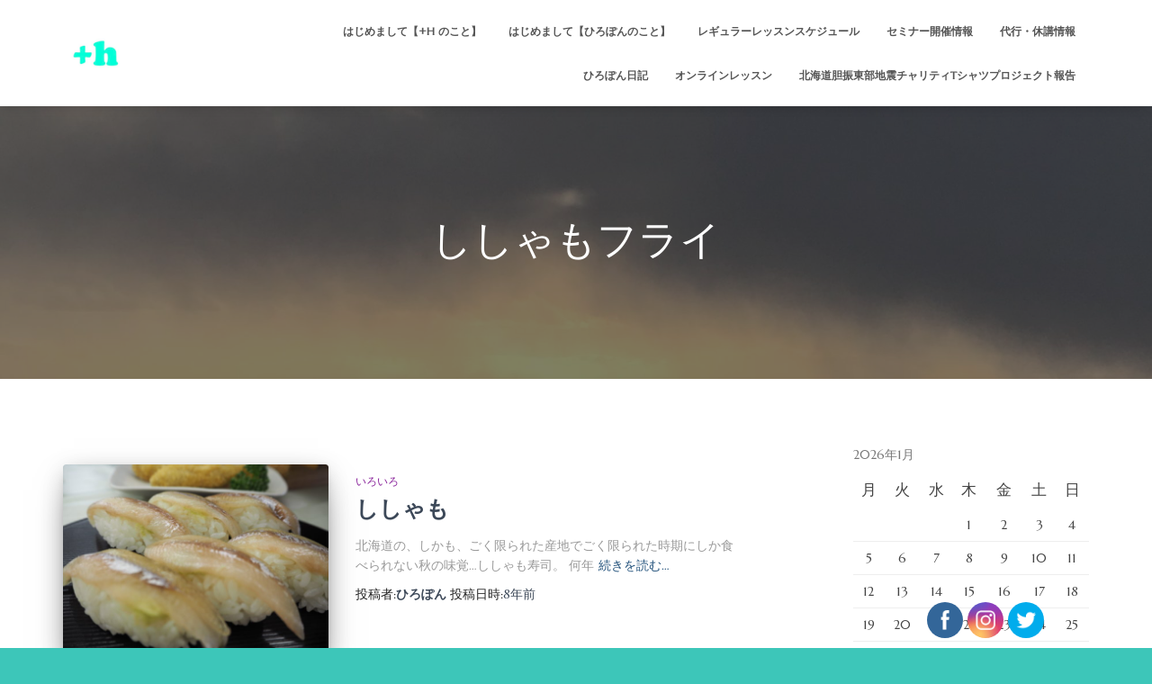

--- FILE ---
content_type: text/html; charset=UTF-8
request_url: https://plus-h-hokkaido.com/tag/%E3%81%97%E3%81%97%E3%82%83%E3%82%82%E3%83%95%E3%83%A9%E3%82%A4/
body_size: 18180
content:
<!DOCTYPE html>
<html lang="ja">

<head>
	<meta charset='UTF-8'>
	<meta name="viewport" content="width=device-width, initial-scale=1">
	<link rel="profile" href="http://gmpg.org/xfn/11">
		<title>ししゃもフライ &#8211; 北海道を元気に！</title>
<meta name='robots' content='max-image-preview:large' />
<link rel='dns-prefetch' href='//webfonts.xserver.jp' />
<link rel='dns-prefetch' href='//fonts.googleapis.com' />
<link rel="alternate" type="application/rss+xml" title="北海道を元気に！ &raquo; フィード" href="https://plus-h-hokkaido.com/feed/" />
<link rel="alternate" type="application/rss+xml" title="北海道を元気に！ &raquo; コメントフィード" href="https://plus-h-hokkaido.com/comments/feed/" />
<link rel="alternate" type="application/rss+xml" title="北海道を元気に！ &raquo; ししゃもフライ タグのフィード" href="https://plus-h-hokkaido.com/tag/%e3%81%97%e3%81%97%e3%82%83%e3%82%82%e3%83%95%e3%83%a9%e3%82%a4/feed/" />
<script type="text/javascript">
window._wpemojiSettings = {"baseUrl":"https:\/\/s.w.org\/images\/core\/emoji\/14.0.0\/72x72\/","ext":".png","svgUrl":"https:\/\/s.w.org\/images\/core\/emoji\/14.0.0\/svg\/","svgExt":".svg","source":{"concatemoji":"https:\/\/plus-h-hokkaido.com\/wp-includes\/js\/wp-emoji-release.min.js?ver=6.2.8"}};
/*! This file is auto-generated */
!function(e,a,t){var n,r,o,i=a.createElement("canvas"),p=i.getContext&&i.getContext("2d");function s(e,t){p.clearRect(0,0,i.width,i.height),p.fillText(e,0,0);e=i.toDataURL();return p.clearRect(0,0,i.width,i.height),p.fillText(t,0,0),e===i.toDataURL()}function c(e){var t=a.createElement("script");t.src=e,t.defer=t.type="text/javascript",a.getElementsByTagName("head")[0].appendChild(t)}for(o=Array("flag","emoji"),t.supports={everything:!0,everythingExceptFlag:!0},r=0;r<o.length;r++)t.supports[o[r]]=function(e){if(p&&p.fillText)switch(p.textBaseline="top",p.font="600 32px Arial",e){case"flag":return s("\ud83c\udff3\ufe0f\u200d\u26a7\ufe0f","\ud83c\udff3\ufe0f\u200b\u26a7\ufe0f")?!1:!s("\ud83c\uddfa\ud83c\uddf3","\ud83c\uddfa\u200b\ud83c\uddf3")&&!s("\ud83c\udff4\udb40\udc67\udb40\udc62\udb40\udc65\udb40\udc6e\udb40\udc67\udb40\udc7f","\ud83c\udff4\u200b\udb40\udc67\u200b\udb40\udc62\u200b\udb40\udc65\u200b\udb40\udc6e\u200b\udb40\udc67\u200b\udb40\udc7f");case"emoji":return!s("\ud83e\udef1\ud83c\udffb\u200d\ud83e\udef2\ud83c\udfff","\ud83e\udef1\ud83c\udffb\u200b\ud83e\udef2\ud83c\udfff")}return!1}(o[r]),t.supports.everything=t.supports.everything&&t.supports[o[r]],"flag"!==o[r]&&(t.supports.everythingExceptFlag=t.supports.everythingExceptFlag&&t.supports[o[r]]);t.supports.everythingExceptFlag=t.supports.everythingExceptFlag&&!t.supports.flag,t.DOMReady=!1,t.readyCallback=function(){t.DOMReady=!0},t.supports.everything||(n=function(){t.readyCallback()},a.addEventListener?(a.addEventListener("DOMContentLoaded",n,!1),e.addEventListener("load",n,!1)):(e.attachEvent("onload",n),a.attachEvent("onreadystatechange",function(){"complete"===a.readyState&&t.readyCallback()})),(e=t.source||{}).concatemoji?c(e.concatemoji):e.wpemoji&&e.twemoji&&(c(e.twemoji),c(e.wpemoji)))}(window,document,window._wpemojiSettings);
</script>
<style type="text/css">
img.wp-smiley,
img.emoji {
	display: inline !important;
	border: none !important;
	box-shadow: none !important;
	height: 1em !important;
	width: 1em !important;
	margin: 0 0.07em !important;
	vertical-align: -0.1em !important;
	background: none !important;
	padding: 0 !important;
}
</style>
	<link rel='stylesheet' id='wp-block-library-css' href='https://plus-h-hokkaido.com/wp-includes/css/dist/block-library/style.min.css?ver=6.2.8' type='text/css' media='all' />
<link rel='stylesheet' id='classic-theme-styles-css' href='https://plus-h-hokkaido.com/wp-includes/css/classic-themes.min.css?ver=6.2.8' type='text/css' media='all' />
<style id='global-styles-inline-css' type='text/css'>
body{--wp--preset--color--black: #000000;--wp--preset--color--cyan-bluish-gray: #abb8c3;--wp--preset--color--white: #ffffff;--wp--preset--color--pale-pink: #f78da7;--wp--preset--color--vivid-red: #cf2e2e;--wp--preset--color--luminous-vivid-orange: #ff6900;--wp--preset--color--luminous-vivid-amber: #fcb900;--wp--preset--color--light-green-cyan: #7bdcb5;--wp--preset--color--vivid-green-cyan: #00d084;--wp--preset--color--pale-cyan-blue: #8ed1fc;--wp--preset--color--vivid-cyan-blue: #0693e3;--wp--preset--color--vivid-purple: #9b51e0;--wp--preset--color--accent: #ddb437;--wp--preset--color--background-color: #3dc6b9;--wp--preset--color--header-gradient: #ffffff;--wp--preset--gradient--vivid-cyan-blue-to-vivid-purple: linear-gradient(135deg,rgba(6,147,227,1) 0%,rgb(155,81,224) 100%);--wp--preset--gradient--light-green-cyan-to-vivid-green-cyan: linear-gradient(135deg,rgb(122,220,180) 0%,rgb(0,208,130) 100%);--wp--preset--gradient--luminous-vivid-amber-to-luminous-vivid-orange: linear-gradient(135deg,rgba(252,185,0,1) 0%,rgba(255,105,0,1) 100%);--wp--preset--gradient--luminous-vivid-orange-to-vivid-red: linear-gradient(135deg,rgba(255,105,0,1) 0%,rgb(207,46,46) 100%);--wp--preset--gradient--very-light-gray-to-cyan-bluish-gray: linear-gradient(135deg,rgb(238,238,238) 0%,rgb(169,184,195) 100%);--wp--preset--gradient--cool-to-warm-spectrum: linear-gradient(135deg,rgb(74,234,220) 0%,rgb(151,120,209) 20%,rgb(207,42,186) 40%,rgb(238,44,130) 60%,rgb(251,105,98) 80%,rgb(254,248,76) 100%);--wp--preset--gradient--blush-light-purple: linear-gradient(135deg,rgb(255,206,236) 0%,rgb(152,150,240) 100%);--wp--preset--gradient--blush-bordeaux: linear-gradient(135deg,rgb(254,205,165) 0%,rgb(254,45,45) 50%,rgb(107,0,62) 100%);--wp--preset--gradient--luminous-dusk: linear-gradient(135deg,rgb(255,203,112) 0%,rgb(199,81,192) 50%,rgb(65,88,208) 100%);--wp--preset--gradient--pale-ocean: linear-gradient(135deg,rgb(255,245,203) 0%,rgb(182,227,212) 50%,rgb(51,167,181) 100%);--wp--preset--gradient--electric-grass: linear-gradient(135deg,rgb(202,248,128) 0%,rgb(113,206,126) 100%);--wp--preset--gradient--midnight: linear-gradient(135deg,rgb(2,3,129) 0%,rgb(40,116,252) 100%);--wp--preset--duotone--dark-grayscale: url('#wp-duotone-dark-grayscale');--wp--preset--duotone--grayscale: url('#wp-duotone-grayscale');--wp--preset--duotone--purple-yellow: url('#wp-duotone-purple-yellow');--wp--preset--duotone--blue-red: url('#wp-duotone-blue-red');--wp--preset--duotone--midnight: url('#wp-duotone-midnight');--wp--preset--duotone--magenta-yellow: url('#wp-duotone-magenta-yellow');--wp--preset--duotone--purple-green: url('#wp-duotone-purple-green');--wp--preset--duotone--blue-orange: url('#wp-duotone-blue-orange');--wp--preset--font-size--small: 13px;--wp--preset--font-size--medium: 20px;--wp--preset--font-size--large: 36px;--wp--preset--font-size--x-large: 42px;--wp--preset--spacing--20: 0.44rem;--wp--preset--spacing--30: 0.67rem;--wp--preset--spacing--40: 1rem;--wp--preset--spacing--50: 1.5rem;--wp--preset--spacing--60: 2.25rem;--wp--preset--spacing--70: 3.38rem;--wp--preset--spacing--80: 5.06rem;--wp--preset--shadow--natural: 6px 6px 9px rgba(0, 0, 0, 0.2);--wp--preset--shadow--deep: 12px 12px 50px rgba(0, 0, 0, 0.4);--wp--preset--shadow--sharp: 6px 6px 0px rgba(0, 0, 0, 0.2);--wp--preset--shadow--outlined: 6px 6px 0px -3px rgba(255, 255, 255, 1), 6px 6px rgba(0, 0, 0, 1);--wp--preset--shadow--crisp: 6px 6px 0px rgba(0, 0, 0, 1);}:where(.is-layout-flex){gap: 0.5em;}body .is-layout-flow > .alignleft{float: left;margin-inline-start: 0;margin-inline-end: 2em;}body .is-layout-flow > .alignright{float: right;margin-inline-start: 2em;margin-inline-end: 0;}body .is-layout-flow > .aligncenter{margin-left: auto !important;margin-right: auto !important;}body .is-layout-constrained > .alignleft{float: left;margin-inline-start: 0;margin-inline-end: 2em;}body .is-layout-constrained > .alignright{float: right;margin-inline-start: 2em;margin-inline-end: 0;}body .is-layout-constrained > .aligncenter{margin-left: auto !important;margin-right: auto !important;}body .is-layout-constrained > :where(:not(.alignleft):not(.alignright):not(.alignfull)){max-width: var(--wp--style--global--content-size);margin-left: auto !important;margin-right: auto !important;}body .is-layout-constrained > .alignwide{max-width: var(--wp--style--global--wide-size);}body .is-layout-flex{display: flex;}body .is-layout-flex{flex-wrap: wrap;align-items: center;}body .is-layout-flex > *{margin: 0;}:where(.wp-block-columns.is-layout-flex){gap: 2em;}.has-black-color{color: var(--wp--preset--color--black) !important;}.has-cyan-bluish-gray-color{color: var(--wp--preset--color--cyan-bluish-gray) !important;}.has-white-color{color: var(--wp--preset--color--white) !important;}.has-pale-pink-color{color: var(--wp--preset--color--pale-pink) !important;}.has-vivid-red-color{color: var(--wp--preset--color--vivid-red) !important;}.has-luminous-vivid-orange-color{color: var(--wp--preset--color--luminous-vivid-orange) !important;}.has-luminous-vivid-amber-color{color: var(--wp--preset--color--luminous-vivid-amber) !important;}.has-light-green-cyan-color{color: var(--wp--preset--color--light-green-cyan) !important;}.has-vivid-green-cyan-color{color: var(--wp--preset--color--vivid-green-cyan) !important;}.has-pale-cyan-blue-color{color: var(--wp--preset--color--pale-cyan-blue) !important;}.has-vivid-cyan-blue-color{color: var(--wp--preset--color--vivid-cyan-blue) !important;}.has-vivid-purple-color{color: var(--wp--preset--color--vivid-purple) !important;}.has-black-background-color{background-color: var(--wp--preset--color--black) !important;}.has-cyan-bluish-gray-background-color{background-color: var(--wp--preset--color--cyan-bluish-gray) !important;}.has-white-background-color{background-color: var(--wp--preset--color--white) !important;}.has-pale-pink-background-color{background-color: var(--wp--preset--color--pale-pink) !important;}.has-vivid-red-background-color{background-color: var(--wp--preset--color--vivid-red) !important;}.has-luminous-vivid-orange-background-color{background-color: var(--wp--preset--color--luminous-vivid-orange) !important;}.has-luminous-vivid-amber-background-color{background-color: var(--wp--preset--color--luminous-vivid-amber) !important;}.has-light-green-cyan-background-color{background-color: var(--wp--preset--color--light-green-cyan) !important;}.has-vivid-green-cyan-background-color{background-color: var(--wp--preset--color--vivid-green-cyan) !important;}.has-pale-cyan-blue-background-color{background-color: var(--wp--preset--color--pale-cyan-blue) !important;}.has-vivid-cyan-blue-background-color{background-color: var(--wp--preset--color--vivid-cyan-blue) !important;}.has-vivid-purple-background-color{background-color: var(--wp--preset--color--vivid-purple) !important;}.has-black-border-color{border-color: var(--wp--preset--color--black) !important;}.has-cyan-bluish-gray-border-color{border-color: var(--wp--preset--color--cyan-bluish-gray) !important;}.has-white-border-color{border-color: var(--wp--preset--color--white) !important;}.has-pale-pink-border-color{border-color: var(--wp--preset--color--pale-pink) !important;}.has-vivid-red-border-color{border-color: var(--wp--preset--color--vivid-red) !important;}.has-luminous-vivid-orange-border-color{border-color: var(--wp--preset--color--luminous-vivid-orange) !important;}.has-luminous-vivid-amber-border-color{border-color: var(--wp--preset--color--luminous-vivid-amber) !important;}.has-light-green-cyan-border-color{border-color: var(--wp--preset--color--light-green-cyan) !important;}.has-vivid-green-cyan-border-color{border-color: var(--wp--preset--color--vivid-green-cyan) !important;}.has-pale-cyan-blue-border-color{border-color: var(--wp--preset--color--pale-cyan-blue) !important;}.has-vivid-cyan-blue-border-color{border-color: var(--wp--preset--color--vivid-cyan-blue) !important;}.has-vivid-purple-border-color{border-color: var(--wp--preset--color--vivid-purple) !important;}.has-vivid-cyan-blue-to-vivid-purple-gradient-background{background: var(--wp--preset--gradient--vivid-cyan-blue-to-vivid-purple) !important;}.has-light-green-cyan-to-vivid-green-cyan-gradient-background{background: var(--wp--preset--gradient--light-green-cyan-to-vivid-green-cyan) !important;}.has-luminous-vivid-amber-to-luminous-vivid-orange-gradient-background{background: var(--wp--preset--gradient--luminous-vivid-amber-to-luminous-vivid-orange) !important;}.has-luminous-vivid-orange-to-vivid-red-gradient-background{background: var(--wp--preset--gradient--luminous-vivid-orange-to-vivid-red) !important;}.has-very-light-gray-to-cyan-bluish-gray-gradient-background{background: var(--wp--preset--gradient--very-light-gray-to-cyan-bluish-gray) !important;}.has-cool-to-warm-spectrum-gradient-background{background: var(--wp--preset--gradient--cool-to-warm-spectrum) !important;}.has-blush-light-purple-gradient-background{background: var(--wp--preset--gradient--blush-light-purple) !important;}.has-blush-bordeaux-gradient-background{background: var(--wp--preset--gradient--blush-bordeaux) !important;}.has-luminous-dusk-gradient-background{background: var(--wp--preset--gradient--luminous-dusk) !important;}.has-pale-ocean-gradient-background{background: var(--wp--preset--gradient--pale-ocean) !important;}.has-electric-grass-gradient-background{background: var(--wp--preset--gradient--electric-grass) !important;}.has-midnight-gradient-background{background: var(--wp--preset--gradient--midnight) !important;}.has-small-font-size{font-size: var(--wp--preset--font-size--small) !important;}.has-medium-font-size{font-size: var(--wp--preset--font-size--medium) !important;}.has-large-font-size{font-size: var(--wp--preset--font-size--large) !important;}.has-x-large-font-size{font-size: var(--wp--preset--font-size--x-large) !important;}
.wp-block-navigation a:where(:not(.wp-element-button)){color: inherit;}
:where(.wp-block-columns.is-layout-flex){gap: 2em;}
.wp-block-pullquote{font-size: 1.5em;line-height: 1.6;}
</style>
<link rel='stylesheet' id='SFSIPLUSmainCss-css' href='https://plus-h-hokkaido.com/wp-content/plugins/ultimate-social-media-plus/css/sfsi-style.css?ver=3.5.7' type='text/css' media='all' />
<link rel='stylesheet' id='bootstrap-css' href='https://plus-h-hokkaido.com/wp-content/themes/hestia/assets/bootstrap/css/bootstrap.min.css?ver=1.0.2' type='text/css' media='all' />
<link rel='stylesheet' id='orfeo_parent-css' href='https://plus-h-hokkaido.com/wp-content/themes/hestia/style.css?ver=1.0.6' type='text/css' media='all' />
<style id='orfeo_parent-inline-css' type='text/css'>
.hestia-pricing .hestia-table-one .card-pricing .category { color: #ddb437; }.hestia-pricing .hestia-table-two .card-pricing { background-color: #ddb437; }.pagination .nav-links .page-numbers { color: #ddb437; border-color: #ddb437; }.pagination .nav-links .page-numbers.current { border-color: #ddb437; }.pagination .nav-links .page-numbers:hover { background-color: #ddb437; }.pagination .nav-links .page-numbers:hover { border-color: #ddb437; }.woocommerce-pagination ul.page-numbers .page-numbers { color: #ddb437; border-color: #ddb437; } .woocommerce-pagination ul.page-numbers li > span.current { border-color: #ddb437 !important; }.woocommerce-pagination ul.page-numbers .page-numbers:hover { background-color: #ddb437; }.woocommerce-pagination ul.page-numbers .page-numbers:hover { border-color: #ddb437; }.entry-categories .label { background-color: #ddb437;}.woocommerce .star-rating { color: #ddb437; }.woocommerce div.product p.stars span a:before { color: #ddb437; }.woocommerce-cart table.shop_table button { 
		    background-color: #ddb437 !important;
		    border-color: #ddb437 !important; 
        }.woocommerce-cart table.shop_table button:hover { 
		    background-color: #ddb437 !important; 
		    border-color: #ddb437 !important;
        }.woocommerce-page .woocommerce-message { background-color: #ddb437; }.track_order input[type=submit] { background-color: #ddb437; }.track_order input[type=submit]:hover { background-color: #ddb437; }div[id^=woocommerce_product_tag_cloud].widget a { background-color: #ddb437; }.woocommerce.widget_shopping_cart .buttons > a.button { background-color: #ddb437; }.woocommerce.widget_shopping_cart .buttons > a.button:hover { background-color: #ddb437; }
</style>
<link rel='stylesheet' id='hestia-font-sizes-css' href='https://plus-h-hokkaido.com/wp-content/themes/hestia/assets/css/font-sizes.min.css?ver=3.0.29' type='text/css' media='all' />
<link rel='stylesheet' id='hestia_style-css' href='https://plus-h-hokkaido.com/wp-content/themes/orfeo/style.css?ver=3.0.29' type='text/css' media='all' />
<style id='hestia_style-inline-css' type='text/css'>
div.wpforms-container-full .wpforms-form div.wpforms-field input.wpforms-error{border:none}div.wpforms-container .wpforms-form input[type=date],div.wpforms-container .wpforms-form input[type=datetime],div.wpforms-container .wpforms-form input[type=datetime-local],div.wpforms-container .wpforms-form input[type=email],div.wpforms-container .wpforms-form input[type=month],div.wpforms-container .wpforms-form input[type=number],div.wpforms-container .wpforms-form input[type=password],div.wpforms-container .wpforms-form input[type=range],div.wpforms-container .wpforms-form input[type=search],div.wpforms-container .wpforms-form input[type=tel],div.wpforms-container .wpforms-form input[type=text],div.wpforms-container .wpforms-form input[type=time],div.wpforms-container .wpforms-form input[type=url],div.wpforms-container .wpforms-form input[type=week],div.wpforms-container .wpforms-form select,div.wpforms-container .wpforms-form textarea,.nf-form-cont input:not([type=button]),div.wpforms-container .wpforms-form .form-group.is-focused .form-control{box-shadow:none}div.wpforms-container .wpforms-form input[type=date],div.wpforms-container .wpforms-form input[type=datetime],div.wpforms-container .wpforms-form input[type=datetime-local],div.wpforms-container .wpforms-form input[type=email],div.wpforms-container .wpforms-form input[type=month],div.wpforms-container .wpforms-form input[type=number],div.wpforms-container .wpforms-form input[type=password],div.wpforms-container .wpforms-form input[type=range],div.wpforms-container .wpforms-form input[type=search],div.wpforms-container .wpforms-form input[type=tel],div.wpforms-container .wpforms-form input[type=text],div.wpforms-container .wpforms-form input[type=time],div.wpforms-container .wpforms-form input[type=url],div.wpforms-container .wpforms-form input[type=week],div.wpforms-container .wpforms-form select,div.wpforms-container .wpforms-form textarea,.nf-form-cont input:not([type=button]){background-image:linear-gradient(#9c27b0,#9c27b0),linear-gradient(#d2d2d2,#d2d2d2);float:none;border:0;border-radius:0;background-color:transparent;background-repeat:no-repeat;background-position:center bottom,center calc(100% - 1px);background-size:0 2px,100% 1px;font-weight:400;transition:background 0s ease-out}div.wpforms-container .wpforms-form .form-group.is-focused .form-control{outline:none;background-size:100% 2px,100% 1px;transition-duration:0.3s}div.wpforms-container .wpforms-form input[type=date].form-control,div.wpforms-container .wpforms-form input[type=datetime].form-control,div.wpforms-container .wpforms-form input[type=datetime-local].form-control,div.wpforms-container .wpforms-form input[type=email].form-control,div.wpforms-container .wpforms-form input[type=month].form-control,div.wpforms-container .wpforms-form input[type=number].form-control,div.wpforms-container .wpforms-form input[type=password].form-control,div.wpforms-container .wpforms-form input[type=range].form-control,div.wpforms-container .wpforms-form input[type=search].form-control,div.wpforms-container .wpforms-form input[type=tel].form-control,div.wpforms-container .wpforms-form input[type=text].form-control,div.wpforms-container .wpforms-form input[type=time].form-control,div.wpforms-container .wpforms-form input[type=url].form-control,div.wpforms-container .wpforms-form input[type=week].form-control,div.wpforms-container .wpforms-form select.form-control,div.wpforms-container .wpforms-form textarea.form-control{border:none;padding:7px 0;font-size:14px}div.wpforms-container .wpforms-form .wpforms-field-select select{border-radius:3px}div.wpforms-container .wpforms-form .wpforms-field-number input[type=number]{background-image:none;border-radius:3px}div.wpforms-container .wpforms-form button[type=submit].wpforms-submit,div.wpforms-container .wpforms-form button[type=submit].wpforms-submit:hover{color:#fff;border:none}.home div.wpforms-container-full .wpforms-form{margin-left:15px;margin-right:15px}div.wpforms-container-full .wpforms-form .wpforms-field{padding:0 0 24px 0 !important}div.wpforms-container-full .wpforms-form .wpforms-submit-container{text-align:right}div.wpforms-container-full .wpforms-form .wpforms-submit-container button{text-transform:uppercase}div.wpforms-container-full .wpforms-form textarea{border:none !important}div.wpforms-container-full .wpforms-form textarea:focus{border-width:0 !important}.home div.wpforms-container .wpforms-form textarea{background-image:linear-gradient(#9c27b0,#9c27b0),linear-gradient(#d2d2d2,#d2d2d2);background-color:transparent;background-repeat:no-repeat;background-position:center bottom,center calc(100% - 1px);background-size:0 2px,100% 1px}@media only screen and(max-width:768px){.wpforms-container-full .wpforms-form .wpforms-one-half,.wpforms-container-full .wpforms-form button{width:100% !important;margin-left:0 !important}.wpforms-container-full .wpforms-form .wpforms-submit-container{text-align:center}}div.wpforms-container .wpforms-form input:focus,div.wpforms-container .wpforms-form select:focus{border:none}
.hestia-top-bar,.hestia-top-bar .widget.widget_shopping_cart .cart_list{background-color:#363537}.hestia-top-bar .widget .label-floating input[type=search]:-webkit-autofill{-webkit-box-shadow:inset 0 0 0 9999px #363537}.hestia-top-bar,.hestia-top-bar .widget .label-floating input[type=search],.hestia-top-bar .widget.widget_search form.form-group:before,.hestia-top-bar .widget.widget_product_search form.form-group:before,.hestia-top-bar .widget.widget_shopping_cart:before{color:#fff}.hestia-top-bar .widget .label-floating input[type=search]{-webkit-text-fill-color:#fff !important}.hestia-top-bar div.widget.widget_shopping_cart:before,.hestia-top-bar .widget.widget_product_search form.form-group:before,.hestia-top-bar .widget.widget_search form.form-group:before{background-color:#fff}.hestia-top-bar a,.hestia-top-bar .top-bar-nav li a{color:#fff}.hestia-top-bar ul li a[href*="mailto:"]:before,.hestia-top-bar ul li a[href*="tel:"]:before{background-color:#fff}.hestia-top-bar a:hover,.hestia-top-bar .top-bar-nav li a:hover{color:#eee}.hestia-top-bar ul li:hover a[href*="mailto:"]:before,.hestia-top-bar ul li:hover a[href*="tel:"]:before{background-color:#eee}
a,.navbar .dropdown-menu li:hover>a,.navbar .dropdown-menu li:focus>a,.navbar .dropdown-menu li:active>a,.navbar .navbar-nav>li .dropdown-menu li:hover>a,body:not(.home) .navbar-default .navbar-nav>.active:not(.btn)>a,body:not(.home) .navbar-default .navbar-nav>.active:not(.btn)>a:hover,body:not(.home) .navbar-default .navbar-nav>.active:not(.btn)>a:focus,a:hover,.card-blog a.moretag:hover,.card-blog a.more-link:hover,.widget a:hover,.has-text-color.has-accent-color,p.has-text-color a{color:#ddb437}.svg-text-color{fill:#ddb437}.pagination span.current,.pagination span.current:focus,.pagination span.current:hover{border-color:#ddb437}button,button:hover,.woocommerce .track_order button[type="submit"],.woocommerce .track_order button[type="submit"]:hover,div.wpforms-container .wpforms-form button[type=submit].wpforms-submit,div.wpforms-container .wpforms-form button[type=submit].wpforms-submit:hover,input[type="button"],input[type="button"]:hover,input[type="submit"],input[type="submit"]:hover,input#searchsubmit,.pagination span.current,.pagination span.current:focus,.pagination span.current:hover,.btn.btn-primary,.btn.btn-primary:link,.btn.btn-primary:hover,.btn.btn-primary:focus,.btn.btn-primary:active,.btn.btn-primary.active,.btn.btn-primary.active:focus,.btn.btn-primary.active:hover,.btn.btn-primary:active:hover,.btn.btn-primary:active:focus,.btn.btn-primary:active:hover,.hestia-sidebar-open.btn.btn-rose,.hestia-sidebar-close.btn.btn-rose,.hestia-sidebar-open.btn.btn-rose:hover,.hestia-sidebar-close.btn.btn-rose:hover,.hestia-sidebar-open.btn.btn-rose:focus,.hestia-sidebar-close.btn.btn-rose:focus,.label.label-primary,.hestia-work .portfolio-item:nth-child(6n+1) .label,.nav-cart .nav-cart-content .widget .buttons .button,.has-accent-background-color[class*="has-background"]{background-color:#ddb437}@media(max-width:768px){.navbar-default .navbar-nav>li>a:hover,.navbar-default .navbar-nav>li>a:focus,.navbar .navbar-nav .dropdown .dropdown-menu li a:hover,.navbar .navbar-nav .dropdown .dropdown-menu li a:focus,.navbar button.navbar-toggle:hover,.navbar .navbar-nav li:hover>a i{color:#ddb437}}body:not(.woocommerce-page) button:not([class^="fl-"]):not(.hestia-scroll-to-top):not(.navbar-toggle):not(.close),body:not(.woocommerce-page) .button:not([class^="fl-"]):not(hestia-scroll-to-top):not(.navbar-toggle):not(.add_to_cart_button):not(.product_type_grouped):not(.product_type_external),div.wpforms-container .wpforms-form button[type=submit].wpforms-submit,input[type="submit"],input[type="button"],.btn.btn-primary,.widget_product_search button[type="submit"],.hestia-sidebar-open.btn.btn-rose,.hestia-sidebar-close.btn.btn-rose,.everest-forms button[type=submit].everest-forms-submit-button{-webkit-box-shadow:0 2px 2px 0 rgba(221,180,55,0.14),0 3px 1px -2px rgba(221,180,55,0.2),0 1px 5px 0 rgba(221,180,55,0.12);box-shadow:0 2px 2px 0 rgba(221,180,55,0.14),0 3px 1px -2px rgba(221,180,55,0.2),0 1px 5px 0 rgba(221,180,55,0.12)}.card .header-primary,.card .content-primary,.everest-forms button[type=submit].everest-forms-submit-button{background:#ddb437}body:not(.woocommerce-page) .button:not([class^="fl-"]):not(.hestia-scroll-to-top):not(.navbar-toggle):not(.add_to_cart_button):hover,body:not(.woocommerce-page) button:not([class^="fl-"]):not(.hestia-scroll-to-top):not(.navbar-toggle):not(.close):hover,div.wpforms-container .wpforms-form button[type=submit].wpforms-submit:hover,input[type="submit"]:hover,input[type="button"]:hover,input#searchsubmit:hover,.widget_product_search button[type="submit"]:hover,.pagination span.current,.btn.btn-primary:hover,.btn.btn-primary:focus,.btn.btn-primary:active,.btn.btn-primary.active,.btn.btn-primary:active:focus,.btn.btn-primary:active:hover,.hestia-sidebar-open.btn.btn-rose:hover,.hestia-sidebar-close.btn.btn-rose:hover,.pagination span.current:hover,.everest-forms button[type=submit].everest-forms-submit-button:hover,.everest-forms button[type=submit].everest-forms-submit-button:focus,.everest-forms button[type=submit].everest-forms-submit-button:active{-webkit-box-shadow:0 14px 26px -12px rgba(221,180,55,0.42),0 4px 23px 0 rgba(0,0,0,0.12),0 8px 10px -5px rgba(221,180,55,0.2);box-shadow:0 14px 26px -12px rgba(221,180,55,0.42),0 4px 23px 0 rgba(0,0,0,0.12),0 8px 10px -5px rgba(221,180,55,0.2);color:#fff}.form-group.is-focused .form-control{background-image:-webkit-gradient(linear,left top,left bottom,from(#ddb437),to(#ddb437)),-webkit-gradient(linear,left top,left bottom,from(#d2d2d2),to(#d2d2d2));background-image:-webkit-linear-gradient(linear,left top,left bottom,from(#ddb437),to(#ddb437)),-webkit-linear-gradient(linear,left top,left bottom,from(#d2d2d2),to(#d2d2d2));background-image:linear-gradient(linear,left top,left bottom,from(#ddb437),to(#ddb437)),linear-gradient(linear,left top,left bottom,from(#d2d2d2),to(#d2d2d2))}.navbar:not(.navbar-transparent) li:not(.btn):hover>a,.navbar li.on-section:not(.btn)>a,.navbar.full-screen-menu.navbar-transparent li:not(.btn):hover>a,.navbar.full-screen-menu .navbar-toggle:hover,.navbar:not(.navbar-transparent) .nav-cart:hover,.navbar:not(.navbar-transparent) .hestia-toggle-search:hover{color:#ddb437}.header-filter-gradient{background:linear-gradient(45deg,rgba(255,255,255,1) 0,rgb(255,255,234) 100%)}.has-text-color.has-header-gradient-color{color:#fff}.has-header-gradient-background-color[class*="has-background"]{background-color:#fff}.has-text-color.has-background-color-color{color:#3dc6b9}.has-background-color-background-color[class*="has-background"]{background-color:#3dc6b9}
.btn.btn-primary:not(.colored-button):not(.btn-left):not(.btn-right):not(.btn-just-icon):not(.menu-item),input[type="submit"]:not(.search-submit),body:not(.woocommerce-account) .woocommerce .button.woocommerce-Button,.woocommerce .product button.button,.woocommerce .product button.button.alt,.woocommerce .product #respond input#submit,.woocommerce-cart .blog-post .woocommerce .cart-collaterals .cart_totals .checkout-button,.woocommerce-checkout #payment #place_order,.woocommerce-account.woocommerce-page button.button,.woocommerce .track_order button[type="submit"],.nav-cart .nav-cart-content .widget .buttons .button,.woocommerce a.button.wc-backward,body.woocommerce .wccm-catalog-item a.button,body.woocommerce a.wccm-button.button,form.woocommerce-form-coupon button.button,div.wpforms-container .wpforms-form button[type=submit].wpforms-submit,div.woocommerce a.button.alt,div.woocommerce table.my_account_orders .button,.btn.colored-button,.btn.btn-left,.btn.btn-right,.btn:not(.colored-button):not(.btn-left):not(.btn-right):not(.btn-just-icon):not(.menu-item):not(.hestia-sidebar-open):not(.hestia-sidebar-close){padding-top:15px;padding-bottom:15px;padding-left:33px;padding-right:33px}
.btn.btn-primary:not(.colored-button):not(.btn-left):not(.btn-right):not(.btn-just-icon):not(.menu-item),input[type="submit"]:not(.search-submit),body:not(.woocommerce-account) .woocommerce .button.woocommerce-Button,.woocommerce .product button.button,.woocommerce .product button.button.alt,.woocommerce .product #respond input#submit,.woocommerce-cart .blog-post .woocommerce .cart-collaterals .cart_totals .checkout-button,.woocommerce-checkout #payment #place_order,.woocommerce-account.woocommerce-page button.button,.woocommerce .track_order button[type="submit"],.nav-cart .nav-cart-content .widget .buttons .button,.woocommerce a.button.wc-backward,body.woocommerce .wccm-catalog-item a.button,body.woocommerce a.wccm-button.button,form.woocommerce-form-coupon button.button,div.wpforms-container .wpforms-form button[type=submit].wpforms-submit,div.woocommerce a.button.alt,div.woocommerce table.my_account_orders .button,input[type="submit"].search-submit,.hestia-view-cart-wrapper .added_to_cart.wc-forward,.woocommerce-product-search button,.woocommerce-cart .actions .button,#secondary div[id^=woocommerce_price_filter] .button,.woocommerce div[id^=woocommerce_widget_cart].widget .buttons .button,.searchform input[type=submit],.searchform button,.search-form:not(.media-toolbar-primary) input[type=submit],.search-form:not(.media-toolbar-primary) button,.woocommerce-product-search input[type=submit],.btn.colored-button,.btn.btn-left,.btn.btn-right,.btn:not(.colored-button):not(.btn-left):not(.btn-right):not(.btn-just-icon):not(.menu-item):not(.hestia-sidebar-open):not(.hestia-sidebar-close){border-radius:3px}
h1,h2,h3,h4,h5,h6,.hestia-title,.hestia-title.title-in-content,p.meta-in-content,.info-title,.card-title,.page-header.header-small .hestia-title,.page-header.header-small .title,.widget h5,.hestia-title,.title,.footer-brand,.footer-big h4,.footer-big h5,.media .media-heading,.carousel h1.hestia-title,.carousel h2.title,.carousel span.sub-title,.hestia-about h1,.hestia-about h2,.hestia-about h3,.hestia-about h4,.hestia-about h5{font-family:Catamaran}body,ul,.tooltip-inner{font-family:Marcellus}
@media(min-width:769px){.page-header.header-small .hestia-title,.page-header.header-small .title,h1.hestia-title.title-in-content,.main article.section .has-title-font-size{font-size:45px}}@media(max-width:480px){.page-header.header-small .hestia-title,.page-header.header-small .title,h1.hestia-title.title-in-content,.main article.section .has-title-font-size{font-size:26px}}@media(max-width:768px){.page-header.header-small .hestia-title,.page-header.header-small .title,h1.hestia-title.title-in-content,.main article.section .has-title-font-size{font-size:26px}}@media(min-width:769px){.single-post-wrap h1:not(.title-in-content),.page-content-wrap h1:not(.title-in-content),.page-template-template-fullwidth article h1:not(.title-in-content){font-size:45px}.single-post-wrap h2,.page-content-wrap h2,.page-template-template-fullwidth article h2,.main article.section .has-heading-font-size{font-size:40px}.single-post-wrap h3,.page-content-wrap h3,.page-template-template-fullwidth article h3{font-size:35px}.single-post-wrap h4,.page-content-wrap h4,.page-template-template-fullwidth article h4{font-size:30px}.single-post-wrap h5,.page-content-wrap h5,.page-template-template-fullwidth article h5{font-size:26px}.single-post-wrap h6,.page-content-wrap h6,.page-template-template-fullwidth article h6{font-size:21px}}@media(max-width:480px){.single-post-wrap h1:not(.title-in-content),.page-content-wrap h1:not(.title-in-content),.page-template-template-fullwidth article h1:not(.title-in-content){font-size:30px}.single-post-wrap h2,.page-content-wrap h2,.page-template-template-fullwidth article h2,.main article.section .has-heading-font-size{font-size:28px}.single-post-wrap h3,.page-content-wrap h3,.page-template-template-fullwidth article h3{font-size:24px}.single-post-wrap h4,.page-content-wrap h4,.page-template-template-fullwidth article h4{font-size:22px}.single-post-wrap h5,.page-content-wrap h5,.page-template-template-fullwidth article h5{font-size:20px}.single-post-wrap h6,.page-content-wrap h6,.page-template-template-fullwidth article h6{font-size:18px}}@media(max-width:768px){.single-post-wrap h1:not(.title-in-content),.page-content-wrap h1:not(.title-in-content),.page-template-template-fullwidth article h1:not(.title-in-content){font-size:30px}.single-post-wrap h2,.page-content-wrap h2,.page-template-template-fullwidth article h2,.main article.section .has-heading-font-size{font-size:28px}.single-post-wrap h3,.page-content-wrap h3,.page-template-template-fullwidth article h3{font-size:24px}.single-post-wrap h4,.page-content-wrap h4,.page-template-template-fullwidth article h4{font-size:22px}.single-post-wrap h5,.page-content-wrap h5,.page-template-template-fullwidth article h5{font-size:20px}.single-post-wrap h6,.page-content-wrap h6,.page-template-template-fullwidth article h6{font-size:18px}}@media(min-width:769px){.single-post-wrap,.page-content-wrap,.single-post-wrap ul,.page-content-wrap ul,.single-post-wrap ol,.page-content-wrap ol,.single-post-wrap dl,.page-content-wrap dl,.single-post-wrap table,.page-content-wrap table,.page-template-template-fullwidth article,.main article.section .has-body-font-size{font-size:26px}}@media(max-width:480px){.single-post-wrap,.page-content-wrap,.single-post-wrap ul,.page-content-wrap ul,.single-post-wrap ol,.page-content-wrap ol,.single-post-wrap dl,.page-content-wrap dl,.single-post-wrap table,.page-content-wrap table,.page-template-template-fullwidth article,.main article.section .has-body-font-size{font-size:16px}}@media(max-width:768px){.single-post-wrap,.page-content-wrap,.single-post-wrap ul,.page-content-wrap ul,.single-post-wrap ol,.page-content-wrap ol,.single-post-wrap dl,.page-content-wrap dl,.single-post-wrap table,.page-content-wrap table,.page-template-template-fullwidth article,.main article.section .has-body-font-size{font-size:16px}}@media(min-width:769px){section.hestia-features .hestia-title,section.hestia-shop .hestia-title,section.hestia-work .hestia-title,section.hestia-team .hestia-title,section.hestia-pricing .hestia-title,section.hestia-ribbon .hestia-title,section.hestia-testimonials .hestia-title,section.hestia-subscribe h2.title,section.hestia-blogs .hestia-title,.section.related-posts .hestia-title,section.hestia-contact .hestia-title{font-size:40px}section.hestia-features .hestia-info h4.info-title,section.hestia-shop h4.card-title,section.hestia-team h4.card-title,section.hestia-testimonials h4.card-title,section.hestia-blogs h4.card-title,.section.related-posts h4.card-title,section.hestia-contact h4.card-title,section.hestia-contact .hestia-description h6{font-size:19px}section.hestia-work h4.card-title,section.hestia-contact .hestia-description h5{font-size:24px}section.hestia-contact .hestia-description h1{font-size:43px}section.hestia-contact .hestia-description h2{font-size:38px}section.hestia-contact .hestia-description h3{font-size:33px}section.hestia-contact .hestia-description h4{font-size:28px}}@media(max-width:480px){section.hestia-features .hestia-title,section.hestia-shop .hestia-title,section.hestia-work .hestia-title,section.hestia-team .hestia-title,section.hestia-pricing .hestia-title,section.hestia-ribbon .hestia-title,section.hestia-testimonials .hestia-title,section.hestia-subscribe h2.title,section.hestia-blogs .hestia-title,.section.related-posts .hestia-title,section.hestia-contact .hestia-title{font-size:24px}section.hestia-features .hestia-info h4.info-title,section.hestia-shop h4.card-title,section.hestia-team h4.card-title,section.hestia-testimonials h4.card-title,section.hestia-blogs h4.card-title,.section.related-posts h4.card-title,section.hestia-contact h4.card-title,section.hestia-contact .hestia-description h6{font-size:18px}section.hestia-work h4.card-title,section.hestia-contact .hestia-description h5{font-size:23px}section.hestia-contact .hestia-description h1{font-size:42px}section.hestia-contact .hestia-description h2{font-size:37px}section.hestia-contact .hestia-description h3{font-size:32px}section.hestia-contact .hestia-description h4{font-size:27px}}@media(max-width:768px){section.hestia-features .hestia-title,section.hestia-shop .hestia-title,section.hestia-work .hestia-title,section.hestia-team .hestia-title,section.hestia-pricing .hestia-title,section.hestia-ribbon .hestia-title,section.hestia-testimonials .hestia-title,section.hestia-subscribe h2.title,section.hestia-blogs .hestia-title,.section.related-posts .hestia-title,section.hestia-contact .hestia-title{font-size:24px}section.hestia-features .hestia-info h4.info-title,section.hestia-shop h4.card-title,section.hestia-team h4.card-title,section.hestia-testimonials h4.card-title,section.hestia-blogs h4.card-title,.section.related-posts h4.card-title,section.hestia-contact h4.card-title,section.hestia-contact .hestia-description h6{font-size:18px}section.hestia-work h4.card-title,section.hestia-contact .hestia-description h5{font-size:23px}section.hestia-contact .hestia-description h1{font-size:42px}section.hestia-contact .hestia-description h2{font-size:37px}section.hestia-contact .hestia-description h3{font-size:32px}section.hestia-contact .hestia-description h4{font-size:27px}}@media(min-width:769px){section.hestia-features h5.description,section.hestia-shop h5.description,section.hestia-work h5.description,section.hestia-team h5.description,section.hestia-testimonials h5.description,section.hestia-subscribe h5.subscribe-description,section.hestia-blogs h5.description,section.hestia-contact h5.description{font-size:19px}}@media(max-width:480px){section.hestia-features h5.description,section.hestia-shop h5.description,section.hestia-work h5.description,section.hestia-team h5.description,section.hestia-testimonials h5.description,section.hestia-subscribe h5.subscribe-description,section.hestia-blogs h5.description,section.hestia-contact h5.description{font-size:18px}}@media(max-width:768px){section.hestia-features h5.description,section.hestia-shop h5.description,section.hestia-work h5.description,section.hestia-team h5.description,section.hestia-testimonials h5.description,section.hestia-subscribe h5.subscribe-description,section.hestia-blogs h5.description,section.hestia-contact h5.description{font-size:18px}}@media(min-width:769px){section.hestia-team p.card-description,section.hestia-pricing p.text-gray,section.hestia-testimonials p.card-description,section.hestia-blogs p.card-description,.section.related-posts p.card-description,.hestia-contact p,section.hestia-features .hestia-info p,section.hestia-shop .card-description p{font-size:16px}section.hestia-shop h6.category,section.hestia-work .label-primary,section.hestia-team h6.category,section.hestia-pricing .card-pricing h6.category,section.hestia-testimonials h6.category,section.hestia-blogs h6.category,.section.related-posts h6.category{font-size:14px}}@media(max-width:480px){section.hestia-team p.card-description,section.hestia-pricing p.text-gray,section.hestia-testimonials p.card-description,section.hestia-blogs p.card-description,.section.related-posts p.card-description,.hestia-contact p,section.hestia-features .hestia-info p,section.hestia-shop .card-description p{font-size:14px}section.hestia-shop h6.category,section.hestia-work .label-primary,section.hestia-team h6.category,section.hestia-pricing .card-pricing h6.category,section.hestia-testimonials h6.category,section.hestia-blogs h6.category,.section.related-posts h6.category{font-size:12px}}@media(max-width:768px){section.hestia-team p.card-description,section.hestia-pricing p.text-gray,section.hestia-testimonials p.card-description,section.hestia-blogs p.card-description,.section.related-posts p.card-description,.hestia-contact p,section.hestia-features .hestia-info p,section.hestia-shop .card-description p{font-size:14px}section.hestia-shop h6.category,section.hestia-work .label-primary,section.hestia-team h6.category,section.hestia-pricing .card-pricing h6.category,section.hestia-testimonials h6.category,section.hestia-blogs h6.category,.section.related-posts h6.category{font-size:12px}}
.home.blog .hestia-blogs{background-color:#fff !important}.woocommerce-checkout #hestia-checkout-coupon .woocommerce-message,.woocommerce-checkout #hestia-checkout-coupon .woocommerce-error{margin-left:auto;margin-right:auto}.btn,button,.button{box-shadow:none !important}.btn:hover,button:hover,.button:hover{opacity:0.75}.carousel .buttons .btn-primary + .btn-right{margin-left:15px}.carousel .buttons .btn,.carousel .buttons .btn-right{margin:15px}.carousel .hestia-big-title-content .hestia-title{font-weight:800}.carousel .hestia-big-title-content .sub-title{font-family:inherit;font-size:19px;font-weight:300;line-height:26px;margin:0 0 8px}.carousel .hestia-big-title-content .buttons .btn,.carousel .hestia-big-title-content .buttons .btn-right{border-radius:30px;font-family:inherit;font-size:14px;font-weight:600;line-height:24px;padding:11px 30px}.carousel .hestia-big-title-content .buttons .btn-right{background-color:transparent;border:2px solid #fff;padding:9px 28px}.carousel .hestia-big-title-content .buttons>a.btn.btn-primary,.carousel .hestia-big-title-content .buttons>a.btn.btn-right{border-radius:30px !important;padding:11px 30px !important}.section-comments .comment .media-body .media-footer{top:5px;right:0}.section-comments .comment .media-body .media-heading{padding-right:50px}.section-comments .comment{margin-bottom:30px}.carousel .hestia-title{line-height:1.1}
</style>
<link rel='stylesheet' id='hestia-google-font-catamaran-css' href='//fonts.googleapis.com/css?family=Catamaran%3A300%2C400%2C500%2C700&#038;subset=latin&#038;ver=6.2.8' type='text/css' media='all' />
<link rel='stylesheet' id='hestia-google-font-marcellus-css' href='//fonts.googleapis.com/css?family=Marcellus%3A300%2C400%2C500%2C700&#038;subset=latin&#038;ver=6.2.8' type='text/css' media='all' />
<script type='text/javascript' src='https://plus-h-hokkaido.com/wp-includes/js/jquery/jquery.min.js?ver=3.6.4' id='jquery-core-js'></script>
<script type='text/javascript' src='https://plus-h-hokkaido.com/wp-includes/js/jquery/jquery-migrate.min.js?ver=3.4.0' id='jquery-migrate-js'></script>
<script type='text/javascript' src='//webfonts.xserver.jp/js/xserver.js?ver=1.2.4' id='typesquare_std-js'></script>
<link rel="https://api.w.org/" href="https://plus-h-hokkaido.com/wp-json/" /><link rel="alternate" type="application/json" href="https://plus-h-hokkaido.com/wp-json/wp/v2/tags/105" /><link rel="EditURI" type="application/rsd+xml" title="RSD" href="https://plus-h-hokkaido.com/xmlrpc.php?rsd" />
<link rel="wlwmanifest" type="application/wlwmanifest+xml" href="https://plus-h-hokkaido.com/wp-includes/wlwmanifest.xml" />
<meta name="generator" content="WordPress 6.2.8" />

<link rel="stylesheet" href="https://plus-h-hokkaido.com/wp-content/plugins/count-per-day/counter.css" type="text/css" />
	<script>
		window.addEventListener("sfsi_plus_functions_loaded", function() {
			var body = document.getElementsByTagName('body')[0];
			// console.log(body);
			body.classList.add("sfsi_plus_3.53");
		})
		// window.addEventListener('sfsi_plus_functions_loaded',function(e) {
		// 	jQuery("body").addClass("sfsi_plus_3.53")
		// });
		jQuery(document).ready(function(e) {
			jQuery("body").addClass("sfsi_plus_3.53")
		});

		function sfsi_plus_processfurther(ref) {
			var feed_id = '[base64]';
			var feedtype = 8;
			var email = jQuery(ref).find('input[name="email"]').val();
			var filter = /^([a-zA-Z0-9_\.\-])+\@(([a-zA-Z0-9\-])+\.)+([a-zA-Z0-9]{2,4})+$/;
			if ((email != "Enter your email") && (filter.test(email))) {
				if (feedtype == "8") {
					var url = "https://api.follow.it/subscription-form/" + feed_id + "/" + feedtype;
					window.open(url, "popupwindow", "scrollbars=yes,width=1080,height=760");
					return true;
				}
			} else {
				alert("Please enter email address");
				jQuery(ref).find('input[name="email"]').focus();
				return false;
			}
		}
	</script>
	<style>
		.sfsi_plus_subscribe_Popinner {
			width: 100% !important;
			height: auto !important;
			border: 1px solid #b5b5b5 !important;
			padding: 18px 0px !important;
			background-color: #ffffff !important;
		}

		.sfsi_plus_subscribe_Popinner form {
			margin: 0 20px !important;
		}

		.sfsi_plus_subscribe_Popinner h5 {
			font-family: Helvetica,Arial,sans-serif !important;

			font-weight: bold !important;
			color: #000000 !important;
			font-size: 16px !important;
			text-align: center !important;
			margin: 0 0 10px !important;
			padding: 0 !important;
		}

		.sfsi_plus_subscription_form_field {
			margin: 5px 0 !important;
			width: 100% !important;
			display: inline-flex;
			display: -webkit-inline-flex;
		}

		.sfsi_plus_subscription_form_field input {
			width: 100% !important;
			padding: 10px 0px !important;
		}

		.sfsi_plus_subscribe_Popinner input[type=email] {
			font-family: Helvetica,Arial,sans-serif !important;

			font-style: normal !important;
			color:  !important;
			font-size: 14px !important;
			text-align: center !important;
		}

		.sfsi_plus_subscribe_Popinner input[type=email]::-webkit-input-placeholder {
			font-family: Helvetica,Arial,sans-serif !important;

			font-style: normal !important;
			color:  !important;
			font-size: 14px !important;
			text-align: center !important;
		}

		.sfsi_plus_subscribe_Popinner input[type=email]:-moz-placeholder {
			/* Firefox 18- */
			font-family: Helvetica,Arial,sans-serif !important;

			font-style: normal !important;
			color:  !important;
			font-size: 14px !important;
			text-align: center !important;
		}

		.sfsi_plus_subscribe_Popinner input[type=email]::-moz-placeholder {
			/* Firefox 19+ */
			font-family: Helvetica,Arial,sans-serif !important;

			font-style: normal !important;
			color:  !important;
			font-size: 14px !important;
			text-align: center !important;
		}

		.sfsi_plus_subscribe_Popinner input[type=email]:-ms-input-placeholder {
			font-family: Helvetica,Arial,sans-serif !important;

			font-style: normal !important;
			color:  !important;
			font-size: 14px !important;
			text-align: center !important;
		}

		.sfsi_plus_subscribe_Popinner input[type=submit] {
			font-family: Helvetica,Arial,sans-serif !important;

			font-weight: bold !important;
			color: #000000 !important;
			font-size: 16px !important;
			text-align: center !important;
			background-color: #dedede !important;
		}
	</style>
	<meta name="follow.[base64]" content="kl2lydhlxzXj7jr4HJ1C"/> <meta name="viewport" content="width=device-width, initial-scale=1"><meta property="og:image:secure_url" content="https://plus-h-hokkaido.com/wp-content/uploads/2017/11/3F28E35D-94CF-4263-96CC-163459828A27.jpeg" data-id="sfsi-plus"/><meta property="twitter:card" content="summary_large_image" data-id="sfsi"><meta property="twitter:image" content="https://plus-h-hokkaido.com/wp-content/uploads/2017/11/3F28E35D-94CF-4263-96CC-163459828A27.jpeg" data-id="sfsi"><meta property="og:image:type" content="image/jpeg" data-id="sfsi-plus"/><meta property="og:image:width" content="2048" data-id="sfsi-plus"/><meta property="og:image:height" content="1536" data-id="sfsi-plus"/><meta property="og:description" content="北海道の、しかも、ごく限られた産地でごく限られた時期にしか食べられない秋の味覚…ししゃも寿司。



何年も前からその存在は知っていましたが、2ヶ月弱のししゃも漁解禁期に鵡川に来るチャンスがなく、幻の存在でした。

北海道移住17年にして、初めて食べた生のししゃも。

繊細な身の感じ、軽く甘い脂の口どけ、言葉ではうまく表現できませんが、最高でした。

山椒塩をかけて食べると、これまたおいしい！

思わず6カンおかわりしてしまいました。（笑）



ししゃもフライも、ししゃもの出汁がおいしいししゃも汁も、もちろん焼いて食べるのも…まあ、おいしいのなんの！

やはり、旬のものを旬に、地産地消でいただくのはいいことですね。



今年はすでに漁期が終わっているのを知っていたので、諦めかけていたししゃも寿司でしたが、今月いっぱい食べられるそうです。ぎりぎり間に合ってラッキーでした。

ししゃもを食べた後は鵡川から南下し、明日の出張レッスンに備えます。

ああ、こうして思い出すだけでもしあわせ。ふふふ。" data-id="sfsi-plus"/><meta property="og:url" content="https://plus-h-hokkaido.com/2017/11/27/%e3%81%97%e3%81%97%e3%82%83%e3%82%82/" data-id="sfsi-plus"/><meta property="og:title" content="ししゃも" data-id="sfsi-plus"/><style type="text/css" id="custom-background-css">
body.custom-background { background-color: #3dc6b9; }
</style>
	<link rel="icon" href="https://plus-h-hokkaido.com/wp-content/uploads/2020/07/cropped-05ACCD11-426C-4AC8-8A07-9AFB7C3A7933_4_5005_c-1-32x32.jpeg" sizes="32x32" />
<link rel="icon" href="https://plus-h-hokkaido.com/wp-content/uploads/2020/07/cropped-05ACCD11-426C-4AC8-8A07-9AFB7C3A7933_4_5005_c-1-192x192.jpeg" sizes="192x192" />
<link rel="apple-touch-icon" href="https://plus-h-hokkaido.com/wp-content/uploads/2020/07/cropped-05ACCD11-426C-4AC8-8A07-9AFB7C3A7933_4_5005_c-1-180x180.jpeg" />
<meta name="msapplication-TileImage" content="https://plus-h-hokkaido.com/wp-content/uploads/2020/07/cropped-05ACCD11-426C-4AC8-8A07-9AFB7C3A7933_4_5005_c-1-270x270.jpeg" />
</head>

<body class="archive tag tag-105 custom-background wp-custom-logo sfsi_plus_actvite_theme_flat header-layout-default">
	<svg xmlns="http://www.w3.org/2000/svg" viewBox="0 0 0 0" width="0" height="0" focusable="false" role="none" style="visibility: hidden; position: absolute; left: -9999px; overflow: hidden;" ><defs><filter id="wp-duotone-dark-grayscale"><feColorMatrix color-interpolation-filters="sRGB" type="matrix" values=" .299 .587 .114 0 0 .299 .587 .114 0 0 .299 .587 .114 0 0 .299 .587 .114 0 0 " /><feComponentTransfer color-interpolation-filters="sRGB" ><feFuncR type="table" tableValues="0 0.49803921568627" /><feFuncG type="table" tableValues="0 0.49803921568627" /><feFuncB type="table" tableValues="0 0.49803921568627" /><feFuncA type="table" tableValues="1 1" /></feComponentTransfer><feComposite in2="SourceGraphic" operator="in" /></filter></defs></svg><svg xmlns="http://www.w3.org/2000/svg" viewBox="0 0 0 0" width="0" height="0" focusable="false" role="none" style="visibility: hidden; position: absolute; left: -9999px; overflow: hidden;" ><defs><filter id="wp-duotone-grayscale"><feColorMatrix color-interpolation-filters="sRGB" type="matrix" values=" .299 .587 .114 0 0 .299 .587 .114 0 0 .299 .587 .114 0 0 .299 .587 .114 0 0 " /><feComponentTransfer color-interpolation-filters="sRGB" ><feFuncR type="table" tableValues="0 1" /><feFuncG type="table" tableValues="0 1" /><feFuncB type="table" tableValues="0 1" /><feFuncA type="table" tableValues="1 1" /></feComponentTransfer><feComposite in2="SourceGraphic" operator="in" /></filter></defs></svg><svg xmlns="http://www.w3.org/2000/svg" viewBox="0 0 0 0" width="0" height="0" focusable="false" role="none" style="visibility: hidden; position: absolute; left: -9999px; overflow: hidden;" ><defs><filter id="wp-duotone-purple-yellow"><feColorMatrix color-interpolation-filters="sRGB" type="matrix" values=" .299 .587 .114 0 0 .299 .587 .114 0 0 .299 .587 .114 0 0 .299 .587 .114 0 0 " /><feComponentTransfer color-interpolation-filters="sRGB" ><feFuncR type="table" tableValues="0.54901960784314 0.98823529411765" /><feFuncG type="table" tableValues="0 1" /><feFuncB type="table" tableValues="0.71764705882353 0.25490196078431" /><feFuncA type="table" tableValues="1 1" /></feComponentTransfer><feComposite in2="SourceGraphic" operator="in" /></filter></defs></svg><svg xmlns="http://www.w3.org/2000/svg" viewBox="0 0 0 0" width="0" height="0" focusable="false" role="none" style="visibility: hidden; position: absolute; left: -9999px; overflow: hidden;" ><defs><filter id="wp-duotone-blue-red"><feColorMatrix color-interpolation-filters="sRGB" type="matrix" values=" .299 .587 .114 0 0 .299 .587 .114 0 0 .299 .587 .114 0 0 .299 .587 .114 0 0 " /><feComponentTransfer color-interpolation-filters="sRGB" ><feFuncR type="table" tableValues="0 1" /><feFuncG type="table" tableValues="0 0.27843137254902" /><feFuncB type="table" tableValues="0.5921568627451 0.27843137254902" /><feFuncA type="table" tableValues="1 1" /></feComponentTransfer><feComposite in2="SourceGraphic" operator="in" /></filter></defs></svg><svg xmlns="http://www.w3.org/2000/svg" viewBox="0 0 0 0" width="0" height="0" focusable="false" role="none" style="visibility: hidden; position: absolute; left: -9999px; overflow: hidden;" ><defs><filter id="wp-duotone-midnight"><feColorMatrix color-interpolation-filters="sRGB" type="matrix" values=" .299 .587 .114 0 0 .299 .587 .114 0 0 .299 .587 .114 0 0 .299 .587 .114 0 0 " /><feComponentTransfer color-interpolation-filters="sRGB" ><feFuncR type="table" tableValues="0 0" /><feFuncG type="table" tableValues="0 0.64705882352941" /><feFuncB type="table" tableValues="0 1" /><feFuncA type="table" tableValues="1 1" /></feComponentTransfer><feComposite in2="SourceGraphic" operator="in" /></filter></defs></svg><svg xmlns="http://www.w3.org/2000/svg" viewBox="0 0 0 0" width="0" height="0" focusable="false" role="none" style="visibility: hidden; position: absolute; left: -9999px; overflow: hidden;" ><defs><filter id="wp-duotone-magenta-yellow"><feColorMatrix color-interpolation-filters="sRGB" type="matrix" values=" .299 .587 .114 0 0 .299 .587 .114 0 0 .299 .587 .114 0 0 .299 .587 .114 0 0 " /><feComponentTransfer color-interpolation-filters="sRGB" ><feFuncR type="table" tableValues="0.78039215686275 1" /><feFuncG type="table" tableValues="0 0.94901960784314" /><feFuncB type="table" tableValues="0.35294117647059 0.47058823529412" /><feFuncA type="table" tableValues="1 1" /></feComponentTransfer><feComposite in2="SourceGraphic" operator="in" /></filter></defs></svg><svg xmlns="http://www.w3.org/2000/svg" viewBox="0 0 0 0" width="0" height="0" focusable="false" role="none" style="visibility: hidden; position: absolute; left: -9999px; overflow: hidden;" ><defs><filter id="wp-duotone-purple-green"><feColorMatrix color-interpolation-filters="sRGB" type="matrix" values=" .299 .587 .114 0 0 .299 .587 .114 0 0 .299 .587 .114 0 0 .299 .587 .114 0 0 " /><feComponentTransfer color-interpolation-filters="sRGB" ><feFuncR type="table" tableValues="0.65098039215686 0.40392156862745" /><feFuncG type="table" tableValues="0 1" /><feFuncB type="table" tableValues="0.44705882352941 0.4" /><feFuncA type="table" tableValues="1 1" /></feComponentTransfer><feComposite in2="SourceGraphic" operator="in" /></filter></defs></svg><svg xmlns="http://www.w3.org/2000/svg" viewBox="0 0 0 0" width="0" height="0" focusable="false" role="none" style="visibility: hidden; position: absolute; left: -9999px; overflow: hidden;" ><defs><filter id="wp-duotone-blue-orange"><feColorMatrix color-interpolation-filters="sRGB" type="matrix" values=" .299 .587 .114 0 0 .299 .587 .114 0 0 .299 .587 .114 0 0 .299 .587 .114 0 0 " /><feComponentTransfer color-interpolation-filters="sRGB" ><feFuncR type="table" tableValues="0.098039215686275 1" /><feFuncG type="table" tableValues="0 0.66274509803922" /><feFuncB type="table" tableValues="0.84705882352941 0.41960784313725" /><feFuncA type="table" tableValues="1 1" /></feComponentTransfer><feComposite in2="SourceGraphic" operator="in" /></filter></defs></svg>	<div class="wrapper  default ">
		<header class="header ">
			<div style="display: none"></div>		<nav class="navbar navbar-default navbar-fixed-top  hestia_left navbar-not-transparent">
						<div class="container">
						<div class="navbar-header">
			<div class="title-logo-wrapper">
				<a class="navbar-brand" href="https://plus-h-hokkaido.com/"
						title="北海道を元気に！">
					<img  src="https://plus-h-hokkaido.com/wp-content/uploads/2020/07/cropped-05ACCD11-426C-4AC8-8A07-9AFB7C3A7933_4_5005_c.jpeg" alt="北海道を元気に！" width="388" height="259"></a>
			</div>
								<div class="navbar-toggle-wrapper">
						<button type="button" class="navbar-toggle" data-toggle="collapse" data-target="#main-navigation">
				<span class="icon-bar"></span>
				<span class="icon-bar"></span>
				<span class="icon-bar"></span>
				<span class="sr-only">ナビゲーションを切り替え</span>
			</button>
					</div>
				</div>
		<div id="main-navigation" class="collapse navbar-collapse"><ul id="menu-%e3%83%a1%e3%82%a4%e3%83%b3%e3%83%a1%e3%83%8b%e3%83%a5%e3%83%bc" class="nav navbar-nav"><li id="menu-item-10" class="menu-item menu-item-type-post_type menu-item-object-page menu-item-10"><a title="はじめまして【+h のこと】" href="https://plus-h-hokkaido.com/about-plus-h/">はじめまして【+h のこと】</a></li>
<li id="menu-item-79" class="menu-item menu-item-type-post_type menu-item-object-page menu-item-79"><a title="はじめまして【ひろぽんのこと】" href="https://plus-h-hokkaido.com/about-me/">はじめまして【ひろぽんのこと】</a></li>
<li id="menu-item-420" class="menu-item menu-item-type-post_type menu-item-object-page menu-item-420"><a title="レギュラーレッスンスケジュール" href="https://plus-h-hokkaido.com/%e3%83%ac%e3%82%ae%e3%83%a5%e3%83%a9%e3%83%bc%e3%83%ac%e3%83%83%e3%82%b9%e3%83%b3%e3%82%b9%e3%82%b1%e3%82%b8%e3%83%a5%e3%83%bc%e3%83%ab/">レギュラーレッスンスケジュール</a></li>
<li id="menu-item-637" class="menu-item menu-item-type-post_type menu-item-object-page menu-item-637"><a title="セミナー開催情報" href="https://plus-h-hokkaido.com/%e3%82%bb%e3%83%9f%e3%83%8a%e3%83%bc%e9%96%8b%e5%82%ac%e6%83%85%e5%a0%b1/">セミナー開催情報</a></li>
<li id="menu-item-448" class="menu-item menu-item-type-post_type menu-item-object-page menu-item-448"><a title="代行・休講情報" href="https://plus-h-hokkaido.com/%e4%bb%a3%e8%a1%8c%e6%83%85%e5%a0%b1/">代行・休講情報</a></li>
<li id="menu-item-2426" class="menu-item menu-item-type-post_type menu-item-object-page current_page_parent menu-item-2426"><a title="ひろぽん日記" href="https://plus-h-hokkaido.com/blog/">ひろぽん日記</a></li>
<li id="menu-item-3419" class="menu-item menu-item-type-post_type menu-item-object-page menu-item-3419"><a title="オンラインレッスン" href="https://plus-h-hokkaido.com/%e3%82%aa%e3%83%b3%e3%83%a9%e3%82%a4%e3%83%b3%e3%83%ac%e3%83%83%e3%82%b9%e3%83%b3%e7%94%b3%e8%be%bc/">オンラインレッスン</a></li>
<li id="menu-item-2425" class="menu-item menu-item-type-post_type menu-item-object-page menu-item-2425"><a title="北海道胆振東部地震チャリティTシャツプロジェクト報告" href="https://plus-h-hokkaido.com/%e5%8c%97%e6%b5%b7%e9%81%93%e8%83%86%e6%8c%af%e6%9d%b1%e9%83%a8%e5%9c%b0%e9%9c%87%e3%83%81%e3%83%a3%e3%83%aa%e3%83%86%e3%82%a3t%e3%82%b7%e3%83%a3%e3%83%84%e3%83%97%e3%83%ad%e3%82%b8%e3%82%a7%e3%82%af/">北海道胆振東部地震チャリティTシャツプロジェクト報告</a></li>
</ul></div>			</div>
					</nav>
				</header>
<div id="primary" class="boxed-layout-header page-header header-small" data-parallax="active" ><div class="container"><div class="row"><div class="col-md-10 col-md-offset-1 text-center"><h1 class="hestia-title">ししゃもフライ</h1></div></div></div><div class="header-filter" style="background-image: url(https://plus-h-hokkaido.com/wp-content/uploads/2019/02/cropped-2E4A1A0F-C582-45CB-ADF1-6CFF60E15887.jpeg);"></div></div>
<div class="main  main-raised ">
	<div class="hestia-blogs" data-layout="sidebar-right">
		<div class="container">
			<div class="row">
								<div class="col-md-8 archive-post-wrap">
					<article 
		id="post-611" 
		class="card card-blog card-plain post-611 post type-post status-publish format-standard has-post-thumbnail hentry category-11 category-12 category-10 tag-105 tag-103 tag-104 tag-101 tag-106 tag-102"><div class="row "><div class="col-ms-5 col-sm-5"><div class="card-image"><a href="https://plus-h-hokkaido.com/2017/11/27/%e3%81%97%e3%81%97%e3%82%83%e3%82%82/" title="ししゃも"><img width="320" height="240" src="https://plus-h-hokkaido.com/wp-content/uploads/2017/11/3F28E35D-94CF-4263-96CC-163459828A27.jpeg" class="attachment-hestia-blog size-hestia-blog wp-post-image" alt="" decoding="async" srcset="https://plus-h-hokkaido.com/wp-content/uploads/2017/11/3F28E35D-94CF-4263-96CC-163459828A27.jpeg 2048w, https://plus-h-hokkaido.com/wp-content/uploads/2017/11/3F28E35D-94CF-4263-96CC-163459828A27-230x173.jpeg 230w, https://plus-h-hokkaido.com/wp-content/uploads/2017/11/3F28E35D-94CF-4263-96CC-163459828A27-600x450.jpeg 600w, https://plus-h-hokkaido.com/wp-content/uploads/2017/11/3F28E35D-94CF-4263-96CC-163459828A27-300x225.jpeg 300w, https://plus-h-hokkaido.com/wp-content/uploads/2017/11/3F28E35D-94CF-4263-96CC-163459828A27-768x576.jpeg 768w, https://plus-h-hokkaido.com/wp-content/uploads/2017/11/3F28E35D-94CF-4263-96CC-163459828A27-1024x768.jpeg 1024w" sizes="(max-width: 320px) 100vw, 320px" /></a></div></div><div class= "col-ms-7 col-sm-7"><h6 class="category text-info"><a href="https://plus-h-hokkaido.com/category/%e3%81%84%e3%82%8d%e3%81%84%e3%82%8d/" title="いろいろ の投稿をすべて表示"  rel="tag">いろいろ</a> </h6><h2 class="card-title entry-title"><a href="https://plus-h-hokkaido.com/2017/11/27/%e3%81%97%e3%81%97%e3%82%83%e3%82%82/" title="ししゃも" rel="bookmark">ししゃも</a></h2><div class="card-description entry-summary "><p>北海道の、しかも、ごく限られた産地でごく限られた時期にしか食べられない秋の味覚…ししゃも寿司。 何年<a class="moretag" href="https://plus-h-hokkaido.com/2017/11/27/%e3%81%97%e3%81%97%e3%82%83%e3%82%82/"> 続きを読む&hellip;</a></p>
</div><div class="posted-by vcard author">投稿者:<a href="https://plus-h-hokkaido.com/author/shimahiroemail-plala-or-jp/" title="ひろぽん" class="url"><b class="author-name fn">ひろぽん</b></a> 投稿日時:<a href="https://plus-h-hokkaido.com/2017/11/27/%e3%81%97%e3%81%97%e3%82%83%e3%82%82/"><time class="entry-date published" datetime="2017-11-27T04:25:23+09:00" content="2017-11-27">8年</time><time class="updated hestia-hidden" datetime="2017-11-28T04:32:21+09:00">2017-11-27</time>前 </a></div></div></div></article>				</div>
					<div class="col-md-3 blog-sidebar-wrapper col-md-offset-1">
		<aside id="secondary" class="blog-sidebar" role="complementary">
						<div id="calendar-4" class="widget widget_calendar"><div id="calendar_wrap" class="calendar_wrap"><table id="wp-calendar" class="wp-calendar-table">
	<caption>2026年1月</caption>
	<thead>
	<tr>
		<th scope="col" title="月曜日">月</th>
		<th scope="col" title="火曜日">火</th>
		<th scope="col" title="水曜日">水</th>
		<th scope="col" title="木曜日">木</th>
		<th scope="col" title="金曜日">金</th>
		<th scope="col" title="土曜日">土</th>
		<th scope="col" title="日曜日">日</th>
	</tr>
	</thead>
	<tbody>
	<tr>
		<td colspan="3" class="pad">&nbsp;</td><td>1</td><td>2</td><td>3</td><td>4</td>
	</tr>
	<tr>
		<td>5</td><td>6</td><td>7</td><td>8</td><td>9</td><td>10</td><td>11</td>
	</tr>
	<tr>
		<td>12</td><td>13</td><td>14</td><td>15</td><td>16</td><td>17</td><td>18</td>
	</tr>
	<tr>
		<td>19</td><td>20</td><td>21</td><td>22</td><td>23</td><td id="today">24</td><td>25</td>
	</tr>
	<tr>
		<td>26</td><td>27</td><td>28</td><td>29</td><td>30</td><td>31</td>
		<td class="pad" colspan="1">&nbsp;</td>
	</tr>
	</tbody>
	</table><nav aria-label="前と次の月" class="wp-calendar-nav">
		<span class="wp-calendar-nav-prev"><a href="https://plus-h-hokkaido.com/2024/03/">&laquo; 3月</a></span>
		<span class="pad">&nbsp;</span>
		<span class="wp-calendar-nav-next">&nbsp;</span>
	</nav></div></div><div id="categories-13" class="widget widget_categories"><h5>カテゴリー</h5>
			<ul>
					<li class="cat-item cat-item-13"><a href="https://plus-h-hokkaido.com/category/zumba/">ZUMBA</a> (37)
</li>
	<li class="cat-item cat-item-11"><a href="https://plus-h-hokkaido.com/category/%e3%81%84%e3%82%8d%e3%81%84%e3%82%8d/">いろいろ</a> (165)
</li>
	<li class="cat-item cat-item-12"><a href="https://plus-h-hokkaido.com/category/%e3%81%8a%e3%81%84%e3%81%97%e3%81%84%e3%82%82%e3%81%ae/">おいしいもの</a> (47)
</li>
	<li class="cat-item cat-item-46"><a href="https://plus-h-hokkaido.com/category/%e3%81%8a%e3%81%a7%e3%81%8b%e3%81%91/">おでかけ</a> (92)
</li>
	<li class="cat-item cat-item-4"><a href="https://plus-h-hokkaido.com/category/%e3%81%b2%e3%82%81%e3%83%88%e3%83%ac%e3%82%a8%e3%82%af%e3%82%b5%e3%82%b5%e3%82%a4%e3%82%ba/">ひめトレエクササイズ</a> (32)
</li>
	<li class="cat-item cat-item-1"><a href="https://plus-h-hokkaido.com/category/%e3%82%a2%e3%82%af%e3%82%a2%e3%82%a8%e3%82%af%e3%82%b5%e3%82%b5%e3%82%a4%e3%82%ba/">アクアエクササイズ</a> (50)
</li>
	<li class="cat-item cat-item-5"><a href="https://plus-h-hokkaido.com/category/%e3%82%b7%e3%83%8a%e3%83%97%e3%82%bd%e3%83%ad%e3%82%b8%e3%83%bc/">シナプソロジー</a> (75)
</li>
	<li class="cat-item cat-item-6"><a href="https://plus-h-hokkaido.com/category/%e3%82%b9%e3%82%ad%e3%83%bc/">スキー</a> (18)
</li>
	<li class="cat-item cat-item-9"><a href="https://plus-h-hokkaido.com/category/%e3%82%b9%e3%82%b1%e3%82%b8%e3%83%a5%e3%83%bc%e3%83%ab/">スケジュール</a> (10)
</li>
	<li class="cat-item cat-item-283"><a href="https://plus-h-hokkaido.com/category/%e3%83%81%e3%83%a3%e3%83%aa%e3%83%86%e3%82%a3/">チャリティ</a> (7)
</li>
	<li class="cat-item cat-item-10"><a href="https://plus-h-hokkaido.com/category/%e3%83%97%e3%83%a9%e3%82%a4%e3%83%99%e3%83%bc%e3%83%88/">プライベート</a> (58)
</li>
	<li class="cat-item cat-item-7"><a href="https://plus-h-hokkaido.com/category/%e3%83%9a%e3%83%83%e3%83%97%e3%83%88%e3%83%bc%e3%82%af/">ペップトーク</a> (27)
</li>
	<li class="cat-item cat-item-234"><a href="https://plus-h-hokkaido.com/category/%e6%ad%a9%e3%81%8f%e4%ba%ba%e3%80%82/">歩く人。</a> (7)
</li>
	<li class="cat-item cat-item-8"><a href="https://plus-h-hokkaido.com/category/%e8%8b%b1%e8%aa%9e/">英語</a> (11)
</li>
	<li class="cat-item cat-item-301"><a href="https://plus-h-hokkaido.com/category/%e9%89%84%e9%81%93/">鉄道</a> (1)
</li>
			</ul>

			</div><div id="search-4" class="widget widget_search"><form role="search" method="get" class="search-form" action="https://plus-h-hokkaido.com/">
				<label>
					<span class="screen-reader-text">検索:</span>
					<input type="search" class="search-field" placeholder="検索&hellip;" value="" name="s" />
				</label>
				<input type="submit" class="search-submit" value="検索" />
			</form></div><div id="wpforms-widget-4" class="widget wpforms-widget"><div class="wpforms-container wpforms-container-full" id="wpforms-2104"><form id="wpforms-form-2104" class="wpforms-validate wpforms-form" data-formid="2104" method="post" enctype="multipart/form-data" action="/tag/%E3%81%97%E3%81%97%E3%82%83%E3%82%82%E3%83%95%E3%83%A9%E3%82%A4/" data-token="68f4c7a6d8f3853c1ac24693378839b9"><div class="wpforms-head-container"><div class="wpforms-title">メッセージフォーム</div></div><noscript class="wpforms-error-noscript">このフォームに入力するには、ブラウザーで JavaScript を有効にしてください。</noscript><div class="wpforms-field-container"><div id="wpforms-2104-field_0-container" class="wpforms-field wpforms-field-name" data-field-id="0"><label class="wpforms-field-label" for="wpforms-2104-field_0">お名前 <span class="wpforms-required-label">*</span></label><input type="text" id="wpforms-2104-field_0" class="wpforms-field-medium wpforms-field-required" name="wpforms[fields][0]" required></div><div id="wpforms-2104-field_1-container" class="wpforms-field wpforms-field-email" data-field-id="1"><label class="wpforms-field-label" for="wpforms-2104-field_1">メールアドレス <span class="wpforms-required-label">*</span></label><input type="email" id="wpforms-2104-field_1" class="wpforms-field-medium wpforms-field-required" name="wpforms[fields][1]" spellcheck="false" required></div><div id="wpforms-2104-field_3-container" class="wpforms-field wpforms-field-text" data-field-id="3"><label class="wpforms-field-label" for="wpforms-2104-field_3">メッセージ <span class="wpforms-required-label">*</span></label><input type="text" id="wpforms-2104-field_3" class="wpforms-field-medium wpforms-field-required" name="wpforms[fields][3]" required><div class="wpforms-field-description">ここからお送りいただいた情報は公開されません。メッセージの返信にのみ使用します。（現在、システム不具合のため一行メッセージのみとなっております。）</div></div></div><!-- .wpforms-field-container --><div class="wpforms-field wpforms-field-hp"><label for="wpforms-2104-field-hp" class="wpforms-field-label">Website</label><input type="text" name="wpforms[hp]" id="wpforms-2104-field-hp" class="wpforms-field-medium"></div><div class="wpforms-submit-container" ><input type="hidden" name="wpforms[id]" value="2104"><input type="hidden" name="wpforms[author]" value="1"><button type="submit" name="wpforms[submit]" id="wpforms-submit-2104" class="wpforms-submit" aria-live="assertive" value="wpforms-submit">送信</button></div></form></div>  <!-- .wpforms-container --></div>					</aside><!-- .sidebar .widget-area -->
	</div>
				</div>
		</div>
	</div>
</div>
						<footer class="footer footer-black footer-big">
						<div class="container">
								
		<div class="content">
			<div class="row">
				<div class="col-md-4"><div id="wpforms-widget-3" class="widget wpforms-widget"><div class="wpforms-container wpforms-container-full" id="wpforms-2104"><form id="wpforms-form-2104" class="wpforms-validate wpforms-form" data-formid="2104" method="post" enctype="multipart/form-data" action="/tag/%E3%81%97%E3%81%97%E3%82%83%E3%82%82%E3%83%95%E3%83%A9%E3%82%A4/" data-token="68f4c7a6d8f3853c1ac24693378839b9"><noscript class="wpforms-error-noscript">このフォームに入力するには、ブラウザーで JavaScript を有効にしてください。</noscript><div class="wpforms-field-container"><div id="wpforms-2104-field_0-container" class="wpforms-field wpforms-field-name" data-field-id="0"><label class="wpforms-field-label" for="wpforms-2104-field_0">お名前 <span class="wpforms-required-label">*</span></label><input type="text" id="wpforms-2104-field_0" class="wpforms-field-medium wpforms-field-required" name="wpforms[fields][0]" required></div><div id="wpforms-2104-field_1-container" class="wpforms-field wpforms-field-email" data-field-id="1"><label class="wpforms-field-label" for="wpforms-2104-field_1">メールアドレス <span class="wpforms-required-label">*</span></label><input type="email" id="wpforms-2104-field_1" class="wpforms-field-medium wpforms-field-required" name="wpforms[fields][1]" spellcheck="false" required></div><div id="wpforms-2104-field_3-container" class="wpforms-field wpforms-field-text" data-field-id="3"><label class="wpforms-field-label" for="wpforms-2104-field_3">メッセージ <span class="wpforms-required-label">*</span></label><input type="text" id="wpforms-2104-field_3" class="wpforms-field-medium wpforms-field-required" name="wpforms[fields][3]" required><div class="wpforms-field-description">ここからお送りいただいた情報は公開されません。メッセージの返信にのみ使用します。（現在、システム不具合のため一行メッセージのみとなっております。）</div></div></div><!-- .wpforms-field-container --><div class="wpforms-field wpforms-field-hp"><label for="wpforms-2104-field-hp" class="wpforms-field-label">Name</label><input type="text" name="wpforms[hp]" id="wpforms-2104-field-hp" class="wpforms-field-medium"></div><div class="wpforms-submit-container" ><input type="hidden" name="wpforms[id]" value="2104"><input type="hidden" name="wpforms[author]" value="1"><button type="submit" name="wpforms[submit]" id="wpforms-submit-2104" class="wpforms-submit" aria-live="assertive" value="wpforms-submit">送信</button></div></form></div>  <!-- .wpforms-container --></div></div>			</div>
		</div>
		<hr/>
										<div class="hestia-bottom-footer-content"><ul class="footer-menu pull-left"><li class="page_item page-item-2041"><a href="https://plus-h-hokkaido.com/">Front Page</a></li>
<li class="page_item page-item-41"><a href="https://plus-h-hokkaido.com/about-me/">はじめまして【ひろぽんのこと】</a></li>
<li class="page_item page-item-2042 current_page_parent"><a href="https://plus-h-hokkaido.com/blog/">ひろぽん日記</a></li>
<li class="page_item page-item-3415"><a href="https://plus-h-hokkaido.com/%e3%82%aa%e3%83%b3%e3%83%a9%e3%82%a4%e3%83%b3%e3%83%ac%e3%83%83%e3%82%b9%e3%83%b3%e7%94%b3%e8%be%bc/">オンラインレッスン</a></li>
<li class="page_item page-item-632"><a href="https://plus-h-hokkaido.com/%e3%82%bb%e3%83%9f%e3%83%8a%e3%83%bc%e9%96%8b%e5%82%ac%e6%83%85%e5%a0%b1/">セミナー開催情報</a></li>
<li class="page_item page-item-413"><a href="https://plus-h-hokkaido.com/%e3%83%ac%e3%82%ae%e3%83%a5%e3%83%a9%e3%83%bc%e3%83%ac%e3%83%83%e3%82%b9%e3%83%b3%e3%82%b9%e3%82%b1%e3%82%b8%e3%83%a5%e3%83%bc%e3%83%ab/">レギュラーレッスンスケジュール</a></li>
<li class="page_item page-item-439"><a href="https://plus-h-hokkaido.com/%e4%bb%a3%e8%a1%8c%e6%83%85%e5%a0%b1/">代行・休講情報</a></li>
<li class="page_item page-item-2421"><a href="https://plus-h-hokkaido.com/%e5%8c%97%e6%b5%b7%e9%81%93%e8%83%86%e6%8c%af%e6%9d%b1%e9%83%a8%e5%9c%b0%e9%9c%87%e3%83%81%e3%83%a3%e3%83%aa%e3%83%86%e3%82%a3t%e3%82%b7%e3%83%a3%e3%83%84%e3%83%97%e3%83%ad%e3%82%b8%e3%82%a7%e3%82%af/">北海道胆振東部地震チャリティTシャツプロジェクト報告</a></li>
<li class="page_item page-item-5"><a href="https://plus-h-hokkaido.com/about-plus-h/">はじめまして【+h のこと】</a></li>
</ul>
<div class="copyright pull-right">Hestia、作成者: <a href="https://themeisle.com" rel="nofollow">ThemeIsle</a></div></div>			</div>
					</footer>
				</div>
	</div>
		<!--facebook like and share js -->
		<div id="fb-root"></div>

		<script>
			(function(d, s, id) {
				var js, fjs = d.getElementsByTagName(s)[0];
				if (d.getElementById(id)) return;
				js = d.createElement(s);
				js.id = id;
				js.src = "//connect.facebook.net/en_US/sdk.js#xfbml=1&version=v2.5";
				fjs.parentNode.insertBefore(js, fjs);
			}(document, 'script', 'facebook-jssdk'));
		</script>
	<script>
	window.addEventListener('sfsi_plus_functions_loaded', function() {
		if (typeof sfsi_plus_responsive_toggle == 'function') {
			sfsi_plus_responsive_toggle(0);
			// console.log('sfsi_plus_responsive_toggle');
		}
	})
</script>

		<script>
			window.addEventListener('sfsi_plus_functions_loaded', function() {
				if (typeof sfsi_plus_widget_set == 'function') {
					sfsi_plus_widget_set();
				}
			})
		</script>
		<div class="sfsiplus_norm_row sfsi_plus_wDiv" id="sfsi_plus_floater"  style="z-index: 9999;width:225px;text-align:left;position:absolute;position:absolute;right:30px;bottom:0px;"><div style='width:40px; height:auto;margin-left:5px;margin-bottom:5px;' class='sfsi_plus_wicons shuffeldiv '><div class='sfsiplus_inerCnt'><a class=' sficn' data-effect='' target='_blank'  href='https://www.facebook.com/hiromi.shimazaki.1'  style='width:40px; height:40px;opacity:1;background:#336699;' ><img alt='Facebook' title='Facebook' src='https://plus-h-hokkaido.com/wp-content/plugins/ultimate-social-media-plus/images/icons_theme/flat/flat_fb.png' width='40' height='40' style='' class='sfcm sfsi_wicon sfsiplusid_round_icon_facebook' data-effect=''  /></a><div class="sfsi_plus_tool_tip_2 sfsi_plus_fb_tool_bdr sfsi_plus_Tlleft sfsiplusid_facebook" style="display:block;width:62px;opacity:0;z-index:-1;"><span class="bot_arow bot_fb_arow"></span><div class="sfsi_plus_inside"><div  class='icon1'><a href='https://www.facebook.com/hiromi.shimazaki.1' target='_blank'><img class='sfsi_plus_wicon' alt='Facebook' title='Facebook' src='https://plus-h-hokkaido.com/wp-content/plugins/ultimate-social-media-plus/images/visit_icons/Visit_us_fb/icon_Visit_us_en_US.png'  /></a></div><div  class='icon2'><div class="fb-like" data-href="https://plus-h-hokkaido.com/tag/%E3%81%97%E3%81%97%E3%82%83%E3%82%82%E3%83%95%E3%83%A9%E3%82%A4" data-width="180" data-show-faces="false" data-layout="button" data-action="like"></div></div><div  class='icon3'><a target='_blank' href='https://www.facebook.com/sharer/sharer.php?u=https%3A%2F%2Fplus-h-hokkaido.com%2Ftag%2F%E3%81%97%E3%81%97%E3%82%83%E3%82%82%E3%83%95%E3%83%A9%E3%82%A4' style='display:inline-block;'> <img class='sfsi_wicon'  data-pin-nopin='true' width='auto' height='auto' alt='fb-share-icon' title='Facebook Share' src='https://plus-h-hokkaido.com/wp-content/plugins/ultimate-social-media-plus/images/share_icons/fb_icons/en_US.svg''  /></a></div></div></div></div></div><div style='width:40px; height:auto;margin-left:5px;margin-bottom:5px;' class='sfsi_plus_wicons shuffeldiv '><div class='sfsiplus_inerCnt'><a class=' sficn' data-effect='' target='_blank'  href='http://www.instagram.com/easy_frog_life'  style='width:40px; height:40px;opacity:1;background:radial-gradient(circle farthest-corner at 35% 90%, #fec564, rgba(0, 0, 0, 0) 50%), radial-gradient(circle farthest-corner at 0 140%, #fec564, rgba(0, 0, 0, 0) 50%), radial-gradient(ellipse farthest-corner at 0 -25%, #5258cf, rgba(0, 0, 0, 0) 50%), radial-gradient(ellipse farthest-corner at 20% -50%, #5258cf, rgba(0, 0, 0, 0) 50%), radial-gradient(ellipse farthest-corner at 100% 0, #893dc2, rgba(0, 0, 0, 0) 50%), radial-gradient(ellipse farthest-corner at 60% -20%, #893dc2, rgba(0, 0, 0, 0) 50%), radial-gradient(ellipse farthest-corner at 100% 100%, #d9317a, rgba(0, 0, 0, 0)), linear-gradient(#6559ca, #bc318f 30%, #e33f5f 50%, #f77638 70%, #fec66d 100%);' ><img alt='Instagram' title='Instagram' src='https://plus-h-hokkaido.com/wp-content/plugins/ultimate-social-media-plus/images/icons_theme/flat/flat_instagram.png' width='40' height='40' style='' class='sfcm sfsi_wicon sfsiplusid_round_icon_instagram' data-effect=''  /></a></div></div><div style='width:40px; height:auto;margin-left:5px;margin-bottom:5px;' class='sfsi_plus_wicons shuffeldiv '><div class='sfsiplus_inerCnt'><a class=' sficn' data-effect=''   href='javascript:void(0);'  style='width:40px; height:40px;opacity:1;background:#00ACEC;' ><img alt='Twitter' title='Twitter' src='https://plus-h-hokkaido.com/wp-content/plugins/ultimate-social-media-plus/images/icons_theme/flat/flat_twitter.png' width='40' height='40' style='' class='sfcm sfsi_wicon sfsiplusid_round_icon_twitter' data-effect=''  /></a><div class="sfsi_plus_tool_tip_2 sfsi_plus_twt_tool_bdr sfsi_plus_Tlleft sfsiplusid_twitter" style="display:block;width:59px;opacity:0;z-index:-1;"><span class="bot_arow bot_twt_arow"></span><div class="sfsi_plus_inside"><div  class='icon2'><div class='sf_twiter' style='display: inline-block;vertical-align: middle;width: auto;'>
						<a target='_blank' href='https://twitter.com/intent/tweet?text=Hey%2C+check+out+this+cool+site+I+found%3A+www.yourname.com+%23Topic+via%40my_twitter_name https://plus-h-hokkaido.com/tag/%E3%81%97%E3%81%97%E3%82%83%E3%82%82%E3%83%95%E3%83%A9%E3%82%A4'style='display:inline-block' >
							<img nopin=nopin width='auto' class='sfsi_plus_wicon' src='https://plus-h-hokkaido.com/wp-content/plugins/ultimate-social-media-plus/images/share_icons/Twitter_Tweet/en_US_Tweet.svg' alt='Tweet' title='Tweet' >
						</a>
					</div></div></div></div></div></div></div ><input type='hidden' id='sfsi_plus_floater_sec' value='bottom-right' /><script>window.addEventListener('sfsi_plus_functions_loaded',function( totwith=0 ) { sfsi_plus_float_widget('bottom')});</script><link rel='stylesheet' id='wpforms-classic-full-css' href='https://plus-h-hokkaido.com/wp-content/plugins/wpforms-lite/assets/css/frontend/classic/wpforms-full.min.css?ver=1.8.2.2' type='text/css' media='all' />
<script type='text/javascript' src='https://plus-h-hokkaido.com/wp-includes/js/jquery/ui/core.min.js?ver=1.13.2' id='jquery-ui-core-js'></script>
<script type='text/javascript' src='https://plus-h-hokkaido.com/wp-content/plugins/ultimate-social-media-plus/js/shuffle/modernizr.custom.min.js?ver=6.2.8' id='SFSIPLUSjqueryModernizr-js'></script>
<script type='text/javascript' id='SFSIPLUSCustomJs-js-extra'>
/* <![CDATA[ */
var sfsi_plus_ajax_object = {"ajax_url":"https:\/\/plus-h-hokkaido.com\/wp-admin\/admin-ajax.php","plugin_url":"https:\/\/plus-h-hokkaido.com\/wp-content\/plugins\/ultimate-social-media-plus\/","rest_url":"https:\/\/plus-h-hokkaido.com\/wp-json\/"};
var sfsi_plus_links = {"admin_url":"https:\/\/plus-h-hokkaido.com\/wp-admin\/","plugin_dir_url":"https:\/\/plus-h-hokkaido.com\/wp-content\/plugins\/ultimate-social-media-plus\/","rest_url":"https:\/\/plus-h-hokkaido.com\/wp-json\/","pretty_perma":"yes"};
/* ]]> */
</script>
<script type='text/javascript' src='https://plus-h-hokkaido.com/wp-content/plugins/ultimate-social-media-plus/js/custom.js?ver=3.5.7' id='SFSIPLUSCustomJs-js'></script>
<script type='text/javascript' src='https://plus-h-hokkaido.com/wp-content/themes/hestia/assets/bootstrap/js/bootstrap.min.js?ver=1.0.2' id='jquery-bootstrap-js'></script>
<script type='text/javascript' id='hestia_scripts-js-extra'>
/* <![CDATA[ */
var requestpost = {"ajaxurl":"https:\/\/plus-h-hokkaido.com\/wp-admin\/admin-ajax.php","disable_autoslide":"","masonry":""};
/* ]]> */
</script>
<script type='text/javascript' src='https://plus-h-hokkaido.com/wp-content/themes/hestia/assets/js/script.min.js?ver=3.0.29' id='hestia_scripts-js'></script>
<script type='text/javascript' src='https://plus-h-hokkaido.com/wp-content/plugins/wpforms-lite/assets/lib/jquery.validate.min.js?ver=1.19.5' id='wpforms-validation-js'></script>
<script type='text/javascript' src='https://plus-h-hokkaido.com/wp-content/plugins/wpforms-lite/assets/lib/mailcheck.min.js?ver=1.1.2' id='wpforms-mailcheck-js'></script>
<script type='text/javascript' src='https://plus-h-hokkaido.com/wp-content/plugins/wpforms-lite/assets/lib/punycode.min.js?ver=1.0.0' id='wpforms-punycode-js'></script>
<script type='text/javascript' src='https://plus-h-hokkaido.com/wp-content/plugins/wpforms-lite/assets/js/utils.min.js?ver=1.8.2.2' id='wpforms-generic-utils-js'></script>
<script type='text/javascript' src='https://plus-h-hokkaido.com/wp-content/plugins/wpforms-lite/assets/js/wpforms.min.js?ver=1.8.2.2' id='wpforms-js'></script>
<script type='text/javascript'>
/* <![CDATA[ */
var wpforms_settings = {"val_required":"\u3053\u306e\u6b04\u306e\u5165\u529b\u306f\u5fc5\u9808\u3067\u3059\u3002","val_email":"\u6709\u52b9\u306a\u30e1\u30fc\u30eb\u30a2\u30c9\u30ec\u30b9\u3092\u5165\u529b\u3057\u3066\u304f\u3060\u3055\u3044\u3002","val_email_suggestion":"{suggestion} \u306e\u3053\u3068\u3067\u3059\u304b\uff1f","val_email_suggestion_title":"\u30af\u30ea\u30c3\u30af\u3057\u3066\u3053\u306e\u63d0\u6848\u3092\u53d7\u3051\u5165\u308c\u307e\u3059\u3002","val_email_restricted":"\u305d\u306e\u30e1\u30fc\u30eb\u30a2\u30c9\u30ec\u30b9\u3067\u306f\u767b\u9332\u3067\u304d\u307e\u305b\u3093\u3002","val_number":"\u6709\u52b9\u306a\u5024\u3092\u5165\u529b\u3057\u3066\u304f\u3060\u3055\u3044\u3002","val_number_positive":"\u6709\u52b9\u306a\u6b63\u6570\u3092\u5165\u529b\u3057\u3066\u304f\u3060\u3055\u3044\u3002","val_confirm":"\u30d5\u30a3\u30fc\u30eb\u30c9\u306e\u5024\u304c\u4e00\u81f4\u3057\u307e\u305b\u3093\u3002","val_checklimit":"\u9078\u629e\u53ef\u80fd\u306a\u6570\u3092\u8d85\u3048\u307e\u3057\u305f: {#}\u3002","val_limit_characters":"\u6700\u5927{limit}\u6587\u5b57\u306e{count}\u3002","val_limit_words":"\u6700\u5927{limit}\u306e\u5358\u8a9e\u306e\u3046\u3061{count}\u3002","val_recaptcha_fail_msg":"Google reCAPTCHA \u306e\u78ba\u8a8d\u306b\u5931\u6557\u3057\u307e\u3057\u305f\u3002\u3057\u3070\u3089\u304f\u3057\u3066\u304b\u3089\u3082\u3046\u4e00\u5ea6\u304a\u8a66\u3057\u304f\u3060\u3055\u3044\u3002","val_turnstile_fail_msg":"Cloudflare Turnstile \u306e\u691c\u8a3c\u306b\u5931\u6557\u3057\u307e\u3057\u305f\u3002\u3057\u3070\u3089\u304f\u3057\u3066\u304b\u3089\u3082\u3046\u4e00\u5ea6\u304a\u8a66\u3057\u304f\u3060\u3055\u3044\u3002","val_inputmask_incomplete":"\u9069\u5207\u306a\u5f62\u5f0f\u3067\u30d5\u30a3\u30fc\u30eb\u30c9\u306b\u5165\u529b\u3057\u3066\u304f\u3060\u3055\u3044\u3002","uuid_cookie":"","locale":"ja","wpforms_plugin_url":"https:\/\/plus-h-hokkaido.com\/wp-content\/plugins\/wpforms-lite\/","gdpr":"1","ajaxurl":"https:\/\/plus-h-hokkaido.com\/wp-admin\/admin-ajax.php","mailcheck_enabled":"1","mailcheck_domains":[],"mailcheck_toplevel_domains":["dev"],"is_ssl":"1","page_title":"\u3057\u3057\u3083\u3082\u30d5\u30e9\u30a4","page_id":"","currency_code":"USD","currency_thousands":",","currency_decimals":"2","currency_decimal":".","currency_symbol":"$","currency_symbol_pos":"left"}
/* ]]> */
</script>
<script>var css = "#sfsi_plus_floater { margin-bottom:0px;margin-right:0px; }",
				    head = document.head || document.getElementsByTagName("head")[0],
				    style = document.createElement("style");

				head.appendChild(style);
				if (style.styleSheet){
				  // This is required for IE8 and below.
				  style.styleSheet.cssText = css;
				} else {
				  style.appendChild(document.createTextNode(css));
				}</script></body>
</html>
